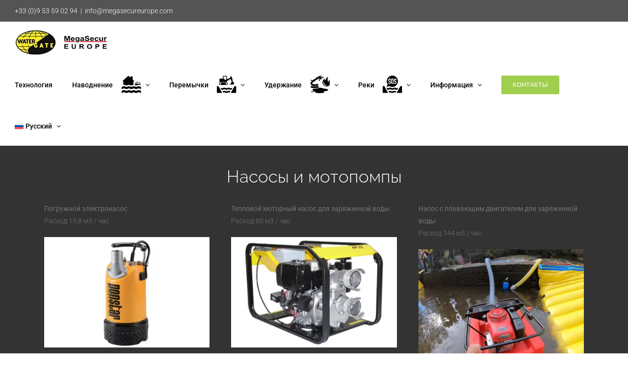

--- FILE ---
content_type: image/svg+xml
request_url: https://ru.megasecureurope.com/wp-content/plugins/sitepress-multilingual-cms/res/flags/pl.svg
body_size: 57
content:
<svg xmlns="http://www.w3.org/2000/svg" width="18" height="12" fill="none" viewBox="0 0 36 24"><g clip-path="url(#a)"><path fill="#FF4B55" d="M0 0h36v23.992H0V-.001Z"/><path fill="#F0F0F0" d="M0 0h36v11.996H0V-.001Z"/></g><defs><clipPath id="a"><path fill="#fff" d="M0 0h36v23.995H0z"/></clipPath></defs></svg>

--- FILE ---
content_type: image/svg+xml
request_url: https://ru.megasecureurope.com/wp-content/plugins/sitepress-multilingual-cms/res/flags/nl.svg
body_size: 81
content:
<svg xmlns="http://www.w3.org/2000/svg" width="18" height="12" fill="none" viewBox="0 0 36 24"><g clip-path="url(#a)"><path fill="#F0F0F0" d="M36 0H0v23.996h36V0Z"/><path fill="#0052B4" d="M36 15.997H0v7.999h36v-7.999Z"/><path fill="#FF4B55" d="M36 0H0V8h36V0Z"/></g><defs><clipPath id="a"><path fill="#fff" d="M0 0h36v23.996H0z"/></clipPath></defs></svg>